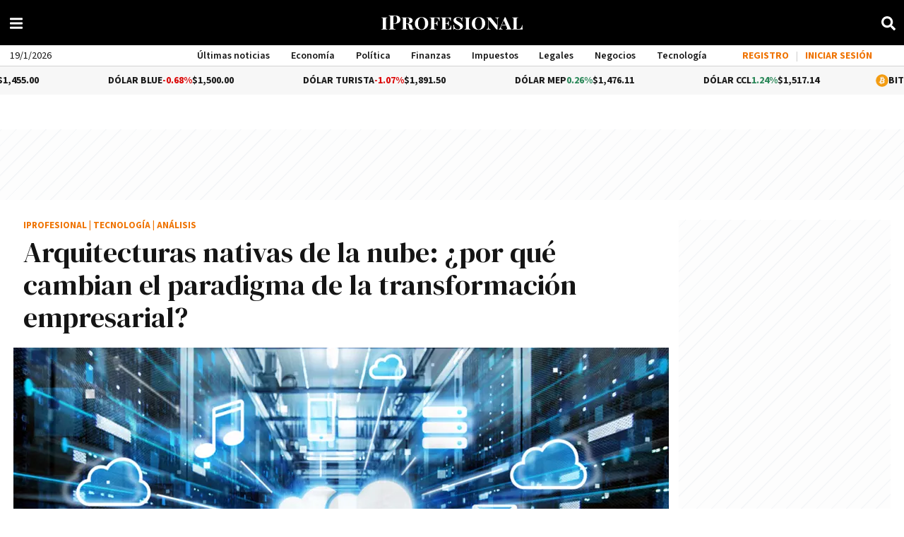

--- FILE ---
content_type: application/javascript; charset=utf-8
request_url: https://fundingchoicesmessages.google.com/f/AGSKWxUrQhapVbh1K070CRYOqpDtgXxUOfT8IdINMWFiCCtY5Ax0fGg7zI7nwNxOpB6uycdk0vZcoWnwf9llaweJfljTELC1MWx0v970dFsXQ7PN0EJ4jzPfoT9UHzFtEiJ8B35NolZakXag8ar_hgVmv3rZOPuyACIUdgYMUr3AN5QubCF5ULP4OQZPFeJJ/_&smallad=.com/video-ad-/simpleadvert..net/ads./adchain.
body_size: -1290
content:
window['4525b5a2-89d9-498c-a166-dd1714ca3064'] = true;